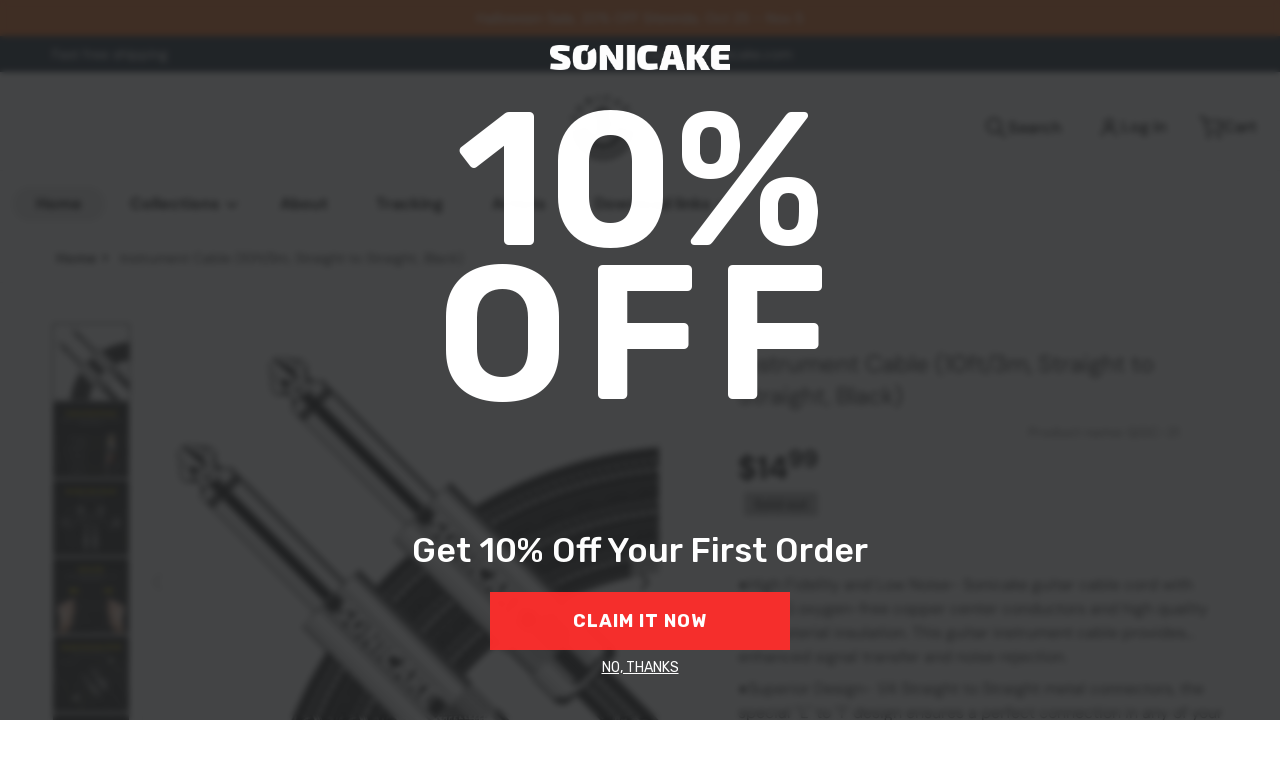

--- FILE ---
content_type: text/css
request_url: https://www.sonicake.com/cdn/shop/t/35/assets/component-faqs.css?v=137178177047866089531741703260
body_size: -632
content:
faqs-accordion .faq-title{cursor:pointer;font-weight:700;padding:.5rem 2rem;margin-bottom:0;text-transform:capitalize}faqs-accordion .faq-title:before{color:var(--color-base-accent-1);content:"+";display:inline-block;margin:0 .5rem 0 -2rem;text-align:center;width:1.5rem}faqs-accordion .faq-content--inner{padding:.5rem 2rem}.faq-title:empty,.faq-content:empty{display:none}faqs-accordion .faq-title.open:before{content:"-"}faqs-accordion details:first-child~details .faq-title{border-top:1px solid var(--color-foreground-10)}.action{padding:.5rem 0rem;margin:1rem 2rem}.action .link_to_faq_page{color:var(--color-base-accent-1)}.action .link_to_faq_page:hover{text-decoration:underline}.frequently-asked-questions faqs-accordion .faq-content--inner{padding:0 .5rem;word-break:break-word}.frequently-asked-questions faqs-accordion .faq-content p{padding:0 2rem 2rem}.frequently-asked-questions .frequently-asked__wrapper .faq-media{background:none}
/*# sourceMappingURL=/cdn/shop/t/35/assets/component-faqs.css.map?v=137178177047866089531741703260 */


--- FILE ---
content_type: text/css
request_url: https://www.sonicake.com/cdn/shop/t/35/assets/navigation-menu-drawer.css?v=123127243328534789571717730837
body_size: -698
content:
.menu-drawer {
  left: 0px;
}

@media all and (max-width: 768px) {
  .menu-drawer {
    transform-origin: 1rem -2.5rem;
  }

  .menu-drawer::after {
    left: 1.5rem;
  }
}

--- FILE ---
content_type: text/javascript
request_url: https://www.sonicake.com/cdn/shop/t/35/assets/faqs-accordion.js?v=64676005036860871811741703212
body_size: -217
content:
if(!customElements.get("faqs-accordion")){class FaqsAccordion extends HTMLElement{animateOptions={duration:300,easing:"linear"};constructor(){super(),this.handle={titleClick:event=>{const openMultiple=this.getAttribute("data-open-multiple")==="true",content=this.getContent(event.target),title=event.target.closest(".faq-title");event.preventDefault(),openMultiple?title.classList.contains("open")?(this.hide(content),title.classList.remove("open")):(this.show(content),title.classList.add("open")):title.classList.contains("open")?(this.hide(content),title.classList.remove("open")):(this.querySelectorAll(".faq-title.open").forEach(openTitle=>{openTitle!==title&&(this.hide(this.getContent(openTitle)),openTitle.classList.remove("open"))}),this.show(content),title.classList.toggle("open"))}}}getContent(element){return this.getDetails(element)?.querySelector?.(".faq-content")}getDetails(element){return element?.closest?.("details")}connectedCallback(){this.querySelectorAll(".faq-title").forEach(title=>{const details=this.getDetails(title),content=this.getContent(title);content&&(details.open=!0,content.style.height="0px",content.style.overflow="hidden"),title.addEventListener("click",this.handle.titleClick)})}show(element){var animation=element.animate({height:["0",element.scrollHeight+"px"]},this.animateOptions);animation.onfinish=()=>{element.style.height="initial"}}hide(element){var animation=element.animate({height:[element.clientHeight+"px","0"]},this.animateOptions);animation.onfinish=()=>{element.style.height="0"}}disconnectedCallback(){this.querySelectorAll(".faq-title").forEach(title=>{title.removeEventListener("click",this.handle.titleClick)})}}customElements.define("faqs-accordion",FaqsAccordion)}
//# sourceMappingURL=/cdn/shop/t/35/assets/faqs-accordion.js.map?v=64676005036860871811741703212
